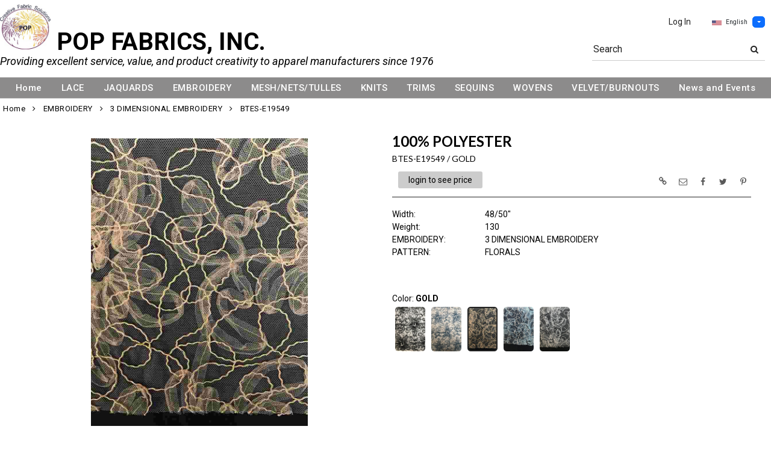

--- FILE ---
content_type: text/html; charset=UTF-8
request_url: https://www.popfabrics.com/item/2-38977/46372/btes-e19549-6-8-dimensional-embroidery-florals/
body_size: 75600
content:
<!DOCTYPE html>
<html dir="LTR" lang="en" xmlns="http://www.w3.org/1999/xhtml"
      xmlns:og="http://ogp.me/ns#"
      xmlns:fb="https://www.facebook.com/2008/fbml">
<head>
                           
  <title>BTES-E19549 | Pop Fabrics</title>
  <META NAME="description" Content="BTES-E19549 130gsm $6-$8 Dimensional Embroidery Florals 100% Polyester 48/50">
  <META NAME="author" Content="www.mod2.com">
  <META NAME="designer" Content="www.mod2.com">
  <META NAME="publisher" Content="www.mod2.com">
<meta http-equiv="Content-Type" content="text/html; charset=utf-8">
<meta property="og:type" content="website" />
<meta property="og:title" content="$6-$8 Dimensional Embroidery Florals | Pop Fabrics" />
<meta property="og:description" content="BTES-E19549 130gsm $6-$8 Dimensional Embroidery Florals 100% Polyester 48/50&quot;" />
<meta property="og:url" content="https://www.popfabrics.com/item/46372/btes-e19549-6-8-dimensional-embroidery-florals/" />
<meta property="og:image" content="https://www.popfabrics.com/image/itemIR-46372/w-260/h-320/92979146/BTES-E19549-GOLD.jpg" />
<meta name="twitter:card" content="summary_large_image">
<meta name="twitter:title" content="$6-$8 Dimensional Embroidery Florals | Pop Fabrics" />
<meta name="twitter:description" content="BTES-E19549 130gsm $6-$8 Dimensional Embroidery Florals 100% Polyester 48/50&quot;" />
<meta name="twitter:url" content="https://www.popfabrics.com/item/46372/btes-e19549-6-8-dimensional-embroidery-florals/" />
<meta name="twitter:image" content="https://www.popfabrics.com/image/itemIR-46372/w-260/h-320/92979146/BTES-E19549-GOLD.jpg" />
<meta content="width=device-width, initial-scale=1.0" name="viewport">
<base href="https://www.popfabrics.com/">
<link rel="Shortcut Icon" href="https://www.popfabrics.com/image/favicon-1/4a02ab66/favicon.ico" type="image/x-icon" />
<script async src="https://www.googletagmanager.com/gtag/js?id=G-L7W3B8L20M"></script>
<script>window.dataLayer = window.dataLayer || [];function gtag(){dataLayer.push(arguments);}gtag('js', new Date());gtag('config', 'G-L7W3B8L20M');</script>
<script src="js/jquery-3.7.0.min.js"></script>
<link rel="stylesheet" href="css/jquery-ui.1.13.2.css" type="text/css" />
<script type="text/javascript" src="js/jquery-ui.min.1.13.2.js"></script>  
<script>  $.widget.bridge('uitooltip', $.ui.tooltip); </script> 
<link rel="stylesheet" type="text/css" href="css/bootstrap.min.5.3.1.css">
<script type="text/javascript" src="js/popper.min.2.11.8.js"></script>
<script type="text/javascript" src="js/bootstrap.min.5.3.1.js"></script>
<script src="js/freewall.js" type="text/javascript"></script>
<script src="js/jssor.slider-28.0.0.min.js" type="text/javascript"></script>
<link rel="stylesheet" href="css/semantic.min.2.4.2.css" type="text/css" />
<script type="text/javascript" src="js/semantic.min.2.4.2.js"></script>
<script type="text/javascript" src="//translate.google.com/translate_a/element.js?cb=googleTranslateElementInit"></script>
<script type="text/javascript" src="js/translation.js"></script>
<script type="text/javascript" src='js/colorbox/jquery.colorbox-min.js'></script>
<script type="text/javascript" src='js/jssocials.min.js'></script>
<script type="text/javascript" src="js/freewall.js"></script>
<script type="text/javascript" src="js/bootstrapValidator.min.js"></script>
<script type="text/javascript" src="js/jquery.msgBox.js"></script>
<script src="js/lightslider.js"></script>
<script src="js/lightgallery.js"></script>
<script src="js/jquery.mousewheel.min.js"></script>
<link rel="stylesheet" type="text/css" href="css/font-awesome.min.css">
<link rel="stylesheet" type="text/css" href="css/bootstrapValidator.min.css" media="screen" />
<link rel="stylesheet" type="text/css" href="css/colorbox-black.css?v=1627928824">
<link rel="stylesheet" type="text/css" href="css/jssocials.css?v=1650476448" />
<link rel="stylesheet" type="text/css" href="css/jssocials-theme-plain.css?v=1650476448">
<link rel="stylesheet" type="text/css" href="msgBoxLight.css?v=1629314700">
<link rel="stylesheet" type="text/css" href="stylesheet.css?v=1768964753">
<link rel="stylesheet" type="text/css" href="css/lightslider.css?v=1627928824">
<link type="text/css" rel="stylesheet" href="css/lightgallery.css?v=1627928824" />
<script>
  $(document).ready(function() {
  var bootstrapButton = $.fn.button.noConflict();
  $.fn.bootstrapBtn = bootstrapButton;
  $( ".ui-jq-submitbutton" ).button({
     icons: { primary: 'icon-shopping-cart'}
   });
   $( ".ButtonRoundedTopCorners" ).button({
     icons: { primary: 'icon-search'}
   });
   $( ".ButtonRoundedTopCornersC" ).button({
     icons: { primary: 'icon-arrow-right'}
   });
  });
function qvw(p,u) { 
  var f = $('<iframe width="100%" onload="ifrhgh(' + p + ')" src="'+ u +'" frameborder="0" scrolling="no" id="qvframe" style="min-height:300px;"></iframe>');
  $('#qvModal #modal_body_qv').html(f);
  const myprqvModal = new bootstrap.Modal('#qvModal',{focus:true,keyboard:true});
  myprqvModal.show();
}
</script>
<style>
.GarmentTableForm, .GarmentTableForm td, .GarmentTableForm th { border: 1px solid #cccccc !important; }
.GarmentTableForm td { font-weight: 600 !important; }
.borderqty{ border: 2px solid #ff0000 !important; }
#share-medias a:hover{text-decoration: none;}
</style>
</head>
<body  marginwidth="0" marginheight="0" topmargi="0" bottommargin="0" leftmargin="0" rightmargin="0">
<!-- <img style="display:none" src="https://www.popfabrics.com/image/itemIR-46372/w-260/h-320/92979146/BTES-E19549-GOLD.jpg" /> -->
<!-- header //-->
<script type="text/javascript" src="js/ajax-tooltip_util.js"></script>
<script type="text/javascript" src="js/ajax-dynamic-content.js"></script>
<script type="text/javascript" src="js/ajax-tooltip.js"></script>
<link type="text/css" rel="stylesheet" href="js/floatbox/floatbox.css" />
<script type="text/javascript" src="js/floatbox/floatbox.js"></script>
<link rel="stylesheet" href="ajax-tooltip.css" media="screen" type="text/css">
<link rel="stylesheet" type="text/css" href="https://cdnjs.cloudflare.com/ajax/libs/font-awesome/4.7.0/css/font-awesome.min.css">
  
<link rel="stylesheet" type="text/css" href="themes/custom-themes/POP/6/css/custom.css?v=1701187528">
<link rel="stylesheet" type="text/css" href="themes/logoplacement/1/css/header-logo.css?v=1764805072">
<!-- LANGUAGE DROPDOWN CUSTOM STYLE -->
<style>
  a.language {
    text-decoration: none !important;
    font-weight: normal !important;
  }
  .language li:hover {
    background-color: #F5F5F5 !important;
  }
  .top-header-small {
    display: none;
  }
</style>
<!-- END LANGUAGE DROPDOWN CUSTOM STYLE -->
<!--end style-->
<div id="browserupgrademessage" style="display:none;height:40px; padding: 7px; background-color:#F2F2F2 !important;" class="container-fluid text-center"><h3>You are using an outdated browser. For a faster, safer browsing experience, please consider upgrading.</h3></div><table border="0" class="MainTable" align="center" cellspacing="0" cellpadding="0">
  <tr>
  <td class="MainLogoTopHeader">
  <div class="top-header-small"></div>
  <div class="top-header-container">
  
      
    
    <nav class="navbar navbar-expand-lg logo-container">
 
       <div class="navbar-header">
       <button type="button" style="padding:0 15px;" class="navbar-toggler button-menu" data-bs-toggle="collapse" data-bs-target="#main-navbar-collapse">
        <span style="font-size:16px;font-weight:bold;"><i class="fa fa-bars fa-2x" aria-hidden="true"></i>
        </button>
         <a class="img-logo" href="https://www.popfabrics.com/index.php"><img  src="https://www.popfabrics.com/image/StoreLogo-1/w-220/h-90/f2a209d7/store-logo.jpg" style="max-height: 90px; width:auto;" border="0" alt="Pop Fabrics" title="Pop Fabrics"><span id="co_name">POP FABRICS, INC.</span> 
                           <span id="co_mess">Providing excellent service, value, and product creativity to apparel manufacturers since 1976</span><style>  @media screen and (max-width: 968px) { #co_name{bottom: -15px;}  .logo-container .navbar-header .button-menu {height:50px;float: left; margin:12px 0 8px 10px; color: #000} .logo-container .navbar-header .button-cart {height:50px;display: block; float: right; margin:12px 10px 10px 0; padding-bottom: 5px; padding-top: 5px; color: #000; text-decoration: none;} .logo-container .navbar-header > a > img {margin:5px 0 5px 0;max-width: 180px; height: auto;} } }  @media screen and (max-width: 650px) { #co_name{bottom: -10px;} .button-cart {margin-top: -130px !important;} #co_name {font-size: 30px; } #co_mess {font-size: 12px; } }  @media screen and (max-width: 420px) { .navbar-header > a > img {padding-right: 30px !important;} #co_name{bottom: -10px;font-size: 24px;} .button-cart {margin-top: -130px !important;} #co_mess {font-size: 12px; } } </style>  </a>              <button type="button" style="padding:0 15px;" class="navbar-toggler button-cart" data-bs-toggle="collapse" data-bs-target=".small-screen-cart-login">
                <i class="fa fa-user fa-2x" aria-hidden="true"></i>
               </button>       
              </div>
 
       <div class="navbar-collapse collapse small-screen-cart-login">
        <div id="small-screen-menu">
                    <ul class="nav navbar-nav navbar-right top-nav">
             <li class="nav-item">
                          <a href="https://www.popfabrics.com/login.php" title="Log In">Log In</a>
                          </li>
                          <!-- LANGUAGE DROPDOWN SMALL SCREEN -->
             <li class="dropdown">
                 <button type="button" class="language btn btn-link" style="border:none; padding:10px 5px; font-size: 10px;">
                  <img src="flags/usa-flag-sm.png" alt="USA" style="cursor: pointer; margin-top:0;padding-right:7px;">English
                 </button>
                  <button type="button" class="btn btn-primary dropdown-toggle" style="padding: 1px 5px; font-size: 10px;" data-bs-toggle="dropdown" aria-haspopup="true" aria-expanded="false">
                    <span class="caret"></span>
                  </button>
                  <ul class="language dropdown-menu" style="margin-top:-5px">
                    <li><a class="language" id="english" href="#"><img src="flags/usa-flag-sm.png" alt="USA" style="cursor: pointer;margin-top:0;padding-right:7px;">English</a></li>
                    <li><a class="language" id="spanish" href="#"><img src="flags/spain-flag-sm.png" alt="MEXICO" style="cursor: pointer;margin-top:0;padding-right:7px;">Spanish</a></li>
                    <li><a class="language" id="french" href="#"><img src="flags/france-flag-sm.png" alt="FRANCE" style="cursor: pointer;margin-top:0;padding-right:7px;">French</a></li>
                  </ul>
             </li>
             <!-- END LANGUAGE DROPDOWN SMALL SCREEN -->
                        </ul>
        </div>
        <div class="container" id="wide-screen-menu">
                   <ul class="nav navbar-nav navbar-right top-nav">
             <li class="nav-item">
                          <a href="https://www.popfabrics.com/login.php" title="Log In">Log In</a>
                          </li>
                          <!-- LANGUAGE DROPDOWN BIG SCREEN -->
              <li  class="nav-item">
                 <div class="language-container" style="float:right; position: relative;">
                 <button type="button" class="language btn" style="border:none; padding:0 5px; font-size: 10px;">
                  <img src="flags/usa-flag-sm.png" alt="USA" style="cursor: pointer; margin-top:0;padding-right:7px;">English
                 </button>
                  <button type="button" class="btn btn-primary dropdown-toggle" style="padding: 1px 5px; font-size: 10px;" data-bs-toggle="dropdown" aria-haspopup="true" aria-expanded="false">
                    <span class="caret"></span>
                  </button>
                  <ul class="dropdown-menu language">
                    <li><a class="language" id="english" href="#"><img src="flags/usa-flag-sm.png" alt="USA" style="cursor: pointer;margin-top:0;padding-right:7px;">English</a></li>
                    <li><a class="language" id="spanish" href="#"><img src="flags/spain-flag-sm.png" alt="MEXICO" style="cursor: pointer;margin-top:0;padding-right:7px;">Spanish</a></li>
                    <li><a class="language" id="french" href="#"><img src="flags/france-flag-sm.png" alt="FRANCE" style="cursor: pointer;margin-top:0;padding-right:7px;">French</a></li>
                  </ul>
                 </div>
             </li>
             <!-- END LANGUAGE DROPDOWN BIG SCREEN -->
                      </ul>
                   <br>
         <br><br>
         <ul class="nav navbar-nav navbar-right" style="margin-top:-10px !important;">
           <li>
                        <form name="search-top" action="https://www.popfabrics.com/advanced_search_result.php" method="get">
                  <div class="ui search">
                  <div class="input-group top-search">
                  <div class="sflds">
                  <span class="input-group-addon">Search</span>
                  <input type="hidden" name="searchitemslisting" value="1">                  <input type="text" class="prompt prompt-search" id="search-key-field" name="search-key" value="">
                  <button class="btn btn-link top-search-button" type="submit">
                    <i class="fa fa-search"></i>
                  </button>
                  </div>
                                    </div>
                  <div class="results" id="search-cat-result" style="margin-top: -2px; overflow-y: auto;"></div>
                  </div>
                  <script>
                  $('.ui.search').search({
                     type          : 'category',
                     minCharacters : 2,
                     error         : false,
                     apiSettings   : {
                       onResponse: function(searchResponse) {
                         var
                           response = {
                             results : {}
                           };
                         $.each(searchResponse.items, function(index, item) {
                           var
                             categories = item.category_parent || 'Unknown',
                             maxResults = 20;
                           if(index >= maxResults) {
                             return false;
                           }
                           if(response.results[categories] === undefined) {
                             response.results[categories] = {
                               name    : categories,
                               results : []
                             };
                           }
                           response.results[categories].results.push({
                             title       : item.category_child,
                             description : item.category_description,
                             url         : item.url
                           });
                         });
                         return response;
                       },
                       url: 'https://www.popfabrics.com/advanced_search_result.php?search-categories={query}'
                     },
                     onSelect(result, response) {
                       $("#search-key-field").css("visibility","hidden");
                     }
                   }) ;
                   var searc_rheight=function(){
                                var h=$(window).height();
                                $("#search-cat-result").css("max-height",""+(h-80)+"px");
                             };
                   $(document).ready(searc_rheight); 
                   $(window).resize(searc_rheight); 
                  </script>
            </form>
                       </li>
         </ul>
         <br><br>
                </div>
     </div>
     
      
              <div class="navbar-header-search">
            <form name="search-top" action="https://www.popfabrics.com/advanced_search_result.php" method="get">
                  <div class="ui search mobile">
                    <div class="input-group top-search">
                      <div class="sflds">
                      <span class="input-group-addon">Search</span>
                      <input type="hidden" name="searchitemslisting" value="1">                      <input type="text" class="prompt prompt-search" id="search-key-field-mobile" name="search-key" value="">
                      <button class="btn btn-link top-search-button" type="submit">
                      <i class="fa fa-search"></i>
                      </div>
                    </div>
                    <div class="results" id="search-cat-result-mobile" style="margin-top: -2px; overflow-y: auto;"></div>
                  </div>
                  <script>
                  $('.ui.search.mobile')
                   .search({
                     type          : 'category',
                     minCharacters : 2,
                     error         : false,
                     apiSettings   : {
                       onResponse: function(searchResponse) {
                         var
                           response = {
                             results : {}
                           };
                         $.each(searchResponse.items, function(index, item) {
                           var
                             categories = item.category_parent || 'Unknown',
                             maxResults = 20;
                           if(index >= maxResults) {
                             return false;
                           }
                           if(response.results[categories] === undefined) {
                             response.results[categories] = {
                               name    : categories,
                               results : []
                             };
                           }
                           response.results[categories].results.push({
                             title       : item.category_child,
                             description : item.category_description,
                             url         : item.url
                           });
                         });
                         return response;
                       },
                       url: 'https://www.popfabrics.com/advanced_search_result.php?search-categories={query}'
                     },
                     onSelect(result, response) {
                       $("#search-key-field-mobile").css("color","#fff");
                     }
                   }) ;
                   var searc_rheightm=function(){
                                var h=$(window).height();
                                $("#search-cat-result-mobile").css("max-height",""+(h-80)+"px");
                             };
                   $(document).ready(searc_rheightm); 
                   $(window).resize(searc_rheightm); 
                  </script>
            </form>
       </div>
               </nav>
    
   
   
   <nav class="navbar yamm navbar-expand-lg main-custom-navbar">
     <div class="collapse navbar-collapse" id="main-navbar-collapse">
        <ul class="nav navbar-nav top-mainmenu-nav" >
<li class="dropdown dropdown-lg"  title="Home"><a   href="#" target="_self" title="Home">Home</a>
<ul  id="dropdown-82"  class="dropdown-menu dropdown-menu-lg" ><li class="nav-item"><a href="https://www.popfabrics.com/about_us.php" title="About Us">About Us</a>
</li><li class="nav-item"><a href="https://www.popfabrics.com/contact_us.php" title="Contact Us">Contact Us</a>
</li></ul></li><li class="dropdown dropdown-lg" ><a   href="https://www.popfabrics.com/category/lace-1-37906/?CatOpt=1-37906" title="LACE">LACE</a>
<ul  id="dropdown-88"  class="dropdown-menu dropdown-menu-lg" ><li class="nav-item"><a href="https://www.popfabrics.com/category/2-38449/allover-lace/?CatOpt=1-37906" title="Allover Lace">Allover Lace</a></li><li class="nav-item"><a href="https://www.popfabrics.com/category/2-39079/bonded-lace/?CatOpt=1-37906" title="Bonded Lace">Bonded Lace</a></li><li class="nav-item"><a href="https://www.popfabrics.com/category/2-39080/brushed-lace/?CatOpt=1-37906" title="Brushed Lace">Brushed Lace</a></li><li class="nav-item"><a href="https://www.popfabrics.com/category/2-39003/fringe-jaquard-lace/?CatOpt=1-37906" title="Fringe/jaquard Lace">Fringe/jaquard Lace</a></li><li class="nav-item"><a href="https://www.popfabrics.com/category/2-39077/metallic-lace/?CatOpt=1-37906" title="Metallic Lace">Metallic Lace</a></li><li class="nav-item"><a href="https://www.popfabrics.com/category/2-38034/non-stretch-lace/?CatOpt=1-37906" title="Non Stretch Lace">Non Stretch Lace</a></li><li class="nav-item"><a href="https://www.popfabrics.com/category/2-39082/panel-lace/?CatOpt=1-37906" title="Panel Lace">Panel Lace</a></li><li class="nav-item"><a href="https://www.popfabrics.com/category/2-39078/pleated-crushed-lace/?CatOpt=1-37906" title="Pleated/crushed Lace">Pleated/crushed Lace</a></li><li class="nav-item"><a href="https://www.popfabrics.com/category/2-38448/scallop-lace/?CatOpt=1-37906" title="Scallop Lace">Scallop Lace</a></li><li class="nav-item"><a href="https://www.popfabrics.com/category/2-38033/stretch-lace/?CatOpt=1-37906" title="Stretch Lace">Stretch Lace</a></li><li class="nav-item"><a href="https://www.popfabrics.com/category/2-39081/sustainable-lace/?CatOpt=1-37906" title="Sustainable Lace">Sustainable Lace</a></li><li class="nav-item"><a href="https://www.popfabrics.com/category/2-42820/two-tone-lace/?CatOpt=1-37906" title="Two Tone Lace">Two Tone Lace</a></li></ul></li><li class="dropdown dropdown-lg" ><a   href="https://www.popfabrics.com/category/jaquard-fabrics-1-38911/?CatOpt=1-38911" title="JAQUARDS">JAQUARDS</a>
<ul  id="dropdown-206"  class="dropdown-menu dropdown-menu-lg" ><li class="nav-item"><a href="https://www.popfabrics.com/category/2-38989/metallic-jaquards/?CatOpt=1-38911" title="Metallic Jaquards">Metallic Jaquards</a></li><li class="nav-item"><a href="https://www.popfabrics.com/category/2-38988/plain-jaquards/?CatOpt=1-38911" title="Plain Jaquards">Plain Jaquards</a></li></ul></li><li class="dropdown dropdown-lg" ><a   href="https://www.popfabrics.com/category/embroidery-1-37923/?CatOpt=1-37923" title="EMBROIDERY">EMBROIDERY</a>
<ul  id="dropdown-90"  class="dropdown-menu dropdown-menu-lg" ><li class="nav-item"><a href="https://www.popfabrics.com/category/2-38977/3-dimensional-embroidery/?CatOpt=1-37923" title="3 Dimensional Embroidery">3 Dimensional Embroidery</a></li><li class="nav-item"><a href="https://www.popfabrics.com/category/2-39105/beaded-embroidery/?CatOpt=1-37923" title="Beaded Embroidery">Beaded Embroidery</a></li><li class="nav-item"><a href="https://www.popfabrics.com/category/2-39090/bridal-collection/?CatOpt=1-37923" title="Bridal Collection">Bridal Collection</a></li><li class="nav-item"><a href="https://www.popfabrics.com/category/2-39083/eyelet-embroidery/?CatOpt=1-37923" title="Eyelet Embroidery">Eyelet Embroidery</a></li><li class="nav-item"><a href="https://www.popfabrics.com/category/2-38975/guipures-chemical-laces/?CatOpt=1-37923" title="Guipures/chemical Laces">Guipures/chemical Laces</a></li><li class="nav-item"><a href="https://www.popfabrics.com/category/2-38986/metallic-embroidery/?CatOpt=1-37923" title="Metallic Embroidery">Metallic Embroidery</a></li><li class="nav-item"><a href="https://www.popfabrics.com/category/2-38985/non-metallic-embroidery/?CatOpt=1-37923" title="Non Metallic Embroidery">Non Metallic Embroidery</a></li><li class="nav-item"><a href="https://www.popfabrics.com/category/2-39107/sustainable-eco-friendly-emb/?CatOpt=1-37923" title="Sustainable/eco Friendly Emb">Sustainable/eco Friendly Emb</a></li></ul></li><li class="dropdown dropdown-lg" ><a   href="https://www.popfabrics.com/category/meshnetstulles-1-38994/?CatOpt=1-38994" title="MESH/NETS/TULLES">MESH/NETS/TULLES</a>
<ul  id="dropdown-91"  class="dropdown-menu dropdown-menu-lg" ><li class="nav-item"><a href="https://www.popfabrics.com/category/2-39101/dot-mesh-point-d-esprit/?CatOpt=1-38994" title="Dot Mesh/point D'esprit">Dot Mesh/point D'esprit</a></li><li class="nav-item"><a href="https://www.popfabrics.com/category/2-39086/flocked-mesh/?CatOpt=1-38994" title="Flocked Mesh">Flocked Mesh</a></li><li class="nav-item"><a href="https://www.popfabrics.com/category/2-39087/novelty-mesh/?CatOpt=1-38994" title="Novelty Mesh">Novelty Mesh</a></li><li class="nav-item"><a href="https://www.popfabrics.com/category/2-38996/glitter-metallic-mesh/?CatOpt=1-38994" title="Glitter/metallic Mesh">Glitter/metallic Mesh</a></li><li class="nav-item"><a href="https://www.popfabrics.com/category/2-39085/pleated-crushed-mesh/?CatOpt=1-38994" title="Pleated/crushed Mesh">Pleated/crushed Mesh</a></li><li class="nav-item"><a href="https://www.popfabrics.com/category/2-38995/solid-plain-dyed-mesh/?CatOpt=1-38994" title="Solid/plain Dyed Mesh">Solid/plain Dyed Mesh</a></li></ul></li><li class="dropdown dropdown-lg" ><a   href="https://www.popfabrics.com/category/knits-1-51015/?CatOpt=1-51015" title="KNITS">KNITS</a>
<ul  id="dropdown-92"  class="dropdown-menu dropdown-menu-lg" ><li class="nav-item"><a href="https://www.popfabrics.com/category/2-51019/jaquard-knits/?CatOpt=1-51015" title="Jaquard Knits">Jaquard Knits</a></li><li class="nav-item"><a href="https://www.popfabrics.com/category/2-51018/metallic-knits-foiled-knits/?CatOpt=1-51015" title="Metallic Knits &amp; Foiled Knits">Metallic Knits &amp; Foiled Knits</a></li><li class="nav-item"><a href="https://www.popfabrics.com/category/2-51017/plain-knits/?CatOpt=1-51015" title="Plain Knits">Plain Knits</a></li></ul></li><li class="dropdown dropdown-lg" ><a   href="https://www.popfabrics.com/category/trims-in-lace-embroidery-1-39091/?CatOpt=1-39091" title="TRIMS">TRIMS</a>
<ul  id="dropdown-104"  class="dropdown-menu dropdown-menu-lg" ><li class="nav-item"><a href="https://www.popfabrics.com/category/2-39092/-125-1-0-/?CatOpt=1-39091" title=".125-1.0&quot;">.125-1.0&quot;</a></li><li class="nav-item"><a href="https://www.popfabrics.com/category/2-39093/1-125-2-0-/?CatOpt=1-39091" title="1.125-2.0&quot;">1.125-2.0&quot;</a></li><li class="nav-item"><a href="https://www.popfabrics.com/category/2-39098/10-25-15-0-/?CatOpt=1-39091" title="10.25-15.0&quot;">10.25-15.0&quot;</a></li><li class="nav-item"><a href="https://www.popfabrics.com/category/2-39099/15-25-20-0-/?CatOpt=1-39091" title="15.25-20.0&quot;">15.25-20.0&quot;</a></li><li class="nav-item"><a href="https://www.popfabrics.com/category/2-39094/2-125-3-50-/?CatOpt=1-39091" title="2.125-3.50&quot;">2.125-3.50&quot;</a></li><li class="nav-item"><a href="https://www.popfabrics.com/category/2-39095/3-75-5-0-/?CatOpt=1-39091" title="3.75-5.0&quot;">3.75-5.0&quot;</a></li><li class="nav-item"><a href="https://www.popfabrics.com/category/2-39096/5-25-7-50-/?CatOpt=1-39091" title="5.25-7.50&quot;">5.25-7.50&quot;</a></li><li class="nav-item"><a href="https://www.popfabrics.com/category/2-39097/7-75-10-0-/?CatOpt=1-39091" title="7.75-10.0&quot;">7.75-10.0&quot;</a></li></ul></li><li class="dropdown dropdown-lg" ><a   href="https://www.popfabrics.com/category/sequins-1-38915/?CatOpt=1-38915" title="SEQUINS">SEQUINS</a>
<ul  id="dropdown-94"  class="dropdown-menu dropdown-menu-lg" ><li class="nav-item"><a href="https://www.popfabrics.com/category/2-39002/faux-sequins-trans/?CatOpt=1-38915" title="Faux Sequins/trans">Faux Sequins/trans</a></li><li class="nav-item"><a href="https://www.popfabrics.com/category/2-38987/sequins-collection/?CatOpt=1-38915" title="Sequins Collection">Sequins Collection</a></li></ul></li><li class="dropdown dropdown-lg" ><a   href="https://www.popfabrics.com/category/wovens-1-51016/?CatOpt=1-51016" title="WOVENS">WOVENS</a>
<ul  id="dropdown-95"  class="dropdown-menu dropdown-menu-lg" ><li class="nav-item"><a href="https://www.popfabrics.com/category/2-51025/chiffon/?CatOpt=1-51016" title="Chiffon">Chiffon</a></li></ul></li><li class="dropdown dropdown-lg" ><a   href="https://www.popfabrics.com/category/velvet-1-38912/?CatOpt=1-38912" title="VELVET/BURNOUTS">VELVET/BURNOUTS</a>
<ul  id="dropdown-96"  class="dropdown-menu dropdown-menu-lg" ><li class="nav-item"><a href="https://www.popfabrics.com/category/2-38992/burnout-velvet/?CatOpt=1-38912" title="Burnout Velvet">Burnout Velvet</a></li><li class="nav-item"><a href="https://www.popfabrics.com/category/2-38991/plain-dyed-velvet/?CatOpt=1-38912" title="Plain Dyed Velvet">Plain Dyed Velvet</a></li><li class="nav-item"><a href="https://www.popfabrics.com/category/2-38993/printed-novelty-velvet/?CatOpt=1-38912" title="Printed/novelty Velvet">Printed/novelty Velvet</a></li></ul></li><li class="dropdown dropdown-lg" ><a   href="https://www.popfabrics.com/page/138/news-and-events/"  title="News and Events">News and Events</a>
<ul  id="dropdown-138"  class="dropdown-menu dropdown-menu-lg" ><li class="nav-item"><a href="https://www.popfabrics.com/page/176/philanthropy/"  title="PHILANTHROPY">PHILANTHROPY</a>
</li></ul></li>
</ul>   
     </div>
   </nav>
    
       <script>$( document ).ready(function() {$(".button-cart").on("click", function() {$("#main-navbar-collapse").collapse("hide");});$(".button-menu").on("click", function() {$(".small-screen-cart-login").collapse("hide");});$('a[data-toggle="dropdown"]').click(function(e){if ($(window).width() >= 968) { e.preventDefault();location.href = $(this).attr("href");e.stopPropagation();}});});</script>    </div>
  </td></tr>
  <tr><td align="center"><!-- header_eof //-->

<!-- body //-->
<table border="0" class="MainTableSpacing" width="100%" cellspacing="0" cellpadding="0">

  <tr>
    <td valign="top"><br>
    <table border="0" cellspacing="0" cellpadding="2">
    <tr>
<!-- left_navigation //-->
<!-- left_navigation_eof //-->
  </tr></table></td>
<!-- body_text //-->
    <td width="100%" valign="top"><form name="cart_quantity" action="https://www.popfabrics.com/shopping_cart_sliding.php?cPath=2-38977&products_id=46372&action=add_product" method="post"><table border="0" width="100%" cellspacing="0" cellpadding="0">

      <tr>
    <td class="bodyBreadCrumb"><a href="https://www.popfabrics.com/index.php" class="bodyBreadCrumb">Home</a>&nbsp;&nbsp;<i class="fa fa-angle-right" aria-hidden="true"></i>&nbsp;&nbsp;<a href="https://www.popfabrics.com/category/1-37923/embroidery/" class="bodyBreadCrumb">EMBROIDERY</a>&nbsp;&nbsp;<i class="fa fa-angle-right" aria-hidden="true"></i>&nbsp;&nbsp;<a href="https://www.popfabrics.com/category/2-38977/3-dimensional-embroidery/" class="bodyBreadCrumb">3 DIMENSIONAL EMBROIDERY</a>&nbsp;&nbsp;<i class="fa fa-angle-right" aria-hidden="true"></i>&nbsp;&nbsp;<a href="https://www.popfabrics.com/item/2-38977/46372/btes-e19549-6-8-dimensional-embroidery-florals/" class="bodyBreadCrumb">BTES-E19549    </a></td>
  </tr>
    <tr>
          <td class="prInfo">
            <table border="0" width="100%" cellspacing="0" cellpadding="0">      
      <tr>
          <td>
      <tr>
        <td class="main focus-view-content">
         <table border="0" width="100%">
         <tr>
         <td valign="top">
         <div>
         <div class="row item-img-infos">
          <div class="col-sm-8 focus-view-main-img" id="product-img">
          </div>
                    <div class="col-sm-8" id="product-desc">
            <div id="item-infos" style="margin-top:27px;">
                <div class="FocusPageDesc">
                    <h1 style="margin-right: 2em;">100% POLYESTER</h1>
                     <span id="in_cart_gal" class="ribbon_in_cart in_cart" style="display:none;">In Cart</span>
                </div>
                        <div class="FocusPageStylColor">
            <h2>
            <span title="Style / Color">BTES-E19549&nbsp;/&nbsp;GOLD</span>
            <span title="" id="focuspage_ots46372" class="focuspage_ots float-end"></span>
            </h2>
            </div>
            <div class="FocusPagePrice" id="ItemFocusPagePrice" title="Price">
            <div class="seeprice_b2bseoenabled"><a href="https://www.popfabrics.com/login.php">login to see price</a></div>            </div>
            <div style="float:right;margin-top:-45px;" id="share-medias"></div>
            <div class="FocusPagePriceSpacer"></div>
            <div class="row focus-view-field-row"><div class="col-sm-3 main fld-name-word-rap">Width:</div>
                       <div class="col-sm-8 focus-view-field-value"> 48/50"</div></div>
<div class="row focus-view-field-row"><div class="col-sm-3 main fld-name-word-rap">Weight:</div>
                       <div class="col-sm-8 focus-view-field-value">130</div></div>
<div class="row focus-view-field-row"><div class="col-sm-3 main fld-name-word-rap">EMBROIDERY:</div>
                       <div class="col-sm-8 focus-view-field-value"><a title="3 DIMENSIONAL EMBROIDERY" href="https://www.popfabrics.com/category/2-38977/3-dimensional-embroidery/">3 DIMENSIONAL EMBROIDERY</a></div></div>
<div class="row focus-view-field-row"><div class="col-sm-3 main fld-name-word-rap">PATTERN:</div>
                       <div class="col-sm-8 focus-view-field-value"><a title="FLORALS" href="https://www.popfabrics.com/category/2-22907/florals/">FLORALS</a></div></div>
            <div id="PurchaseHistoryContainer" style="visibility:hidden;">
            <div class="row focus-view-field-row" style="margin-top:20px;">
              <div class="col-sm-12 main fld-name-word-rap">
                <div class="alert alert-info">
                  <div data-id="46372" class="ShowPurchaseHistory" title="Click to View Purchase History Summary" style="cursor:pointer;" id="AlertShowPurchaseHistory">
                    <span style="font-weight:500"> 
                       <span id="phcount"></span>
                       <span id="aphcount" data-id="46372" href="https://www.popfabrics.com/account.php?itemordershistoy=46372" class="hidden ShowPurchaseHistory" style="color: white"></span>
                    </span>
                  </div> 
                </div>
              </div>
           </div>
           <br>
         </div>
         <script> $(document).ready(function(){  $.get('https://www.popfabrics.com/product_info_qv.php?itempurchasehistory=1',{'products_id': 46372,'CustomTitle': '100%25+POLYESTER','products_name': 'BTES-E19549','products_color': 'GOLD'}, function(data){ var response = JSON.parse(data); 
          if(response.orderCount > 0) { $("#PurchaseHistoryContainer").css("visibility","visible").show(); } else { $("#PurchaseHistoryContainer .focus-view-field-row").hide();$("#PurchaseHistoryContainer").css("height","35px") }
          if(response.orderCount > 1) { $("#phcount").html('<strong><u>Purchased '+response.orderCount+' times</u></strong><br> '+response.dateLastPurchased); } else if(response.orderCount == 1) { $("#phcount").html(response.dateLastPurchased); $("#aphcount").prop("href","https://www.popfabrics.com/account_history_info.php?itemordershistoy=46372&order_id=&quot;+response.soLists+&quot;&OrdType=8"); }
          });
         });
         </script>
                <br><div class="d-none" id="OtherColorsThumbNails"><span  class="d-inline">Color: <span class="d-inline scolor-name-desc fw-bold">GOLD<span id="selectthumbnailcolor"></span></span><br><a class="othercolorthumb " data-itemids="46376" href="https://www.popfabrics.com/item/2-38977/46376/btes-e19549-black-6-8-dimensional-embroidery-florals/" title="BLACK"><div class="rounded d-inline-block color-thumbnail-bg" data-color_name_desc="BLACK" id="thbimg_46376" style="background:url('https://www.popfabrics.com/image/itemIR-46376/w-50/h-74/pitemimg-0/d98a9bb8/BTES-E19549-BLACK.jpg')"><span class="image__badge in_cart_other_color d-none" rel="46376" id="in_cart_focuspage_colors46376" data-toggle="tooltip" title="This item is already in your cart"><i class="fa fa-check"></i></span></div></a><a class="othercolorthumb " data-itemids="46377" href="https://www.popfabrics.com/item/2-38977/46377/btes-e19549-blue-6-8-dimensional-embroidery-florals/" title="BLUE"><div class="rounded d-inline-block color-thumbnail-bg" data-color_name_desc="BLUE" id="thbimg_46377" style="background:url('https://www.popfabrics.com/image/itemIR-46377/w-50/h-74/pitemimg-0/426d8673/BTES-E19549-BLUE.jpg')"><span class="image__badge in_cart_other_color d-none" rel="46377" id="in_cart_focuspage_colors46377" data-toggle="tooltip" title="This item is already in your cart"><i class="fa fa-check"></i></span></div></a><a class="othercolorthumb color-thumbnail-bg-selected" data-itemids="46372" href="https://www.popfabrics.com/item/2-38977/46372/btes-e19549-gold-6-8-dimensional-embroidery-florals/"><div class="rounded d-inline-block color-thumbnail-bg" data-color_name_desc="GOLD" id="thbimg_46372" style="background:url('https://www.popfabrics.com/image/itemIR-46372/w-50/h-74/pitemimg-0/92979146/BTES-E19549-GOLD.jpg')"><span class="image__badge in_cart_other_color d-none" rel="46372" id="in_cart_focuspage_colors46372" data-toggle="tooltip" title="This item is already in your cart"><i class="fa fa-check"></i></span></div></a><a class="othercolorthumb " data-itemids="46374" href="https://www.popfabrics.com/item/2-38977/46374/btes-e19549-mint-6-8-dimensional-embroidery-florals/" title="MINT"><div class="rounded d-inline-block color-thumbnail-bg" data-color_name_desc="MINT" id="thbimg_46374" style="background:url('https://www.popfabrics.com/image/itemIR-46374/w-50/h-74/pitemimg-0/f950c6ae/BTES-E19549-MINT.jpg')"><span class="image__badge in_cart_other_color d-none" rel="46374" id="in_cart_focuspage_colors46374" data-toggle="tooltip" title="This item is already in your cart"><i class="fa fa-check"></i></span></div></a><a class="othercolorthumb " data-itemids="46375" href="https://www.popfabrics.com/item/2-38977/46375/btes-e19549-white-6-8-dimensional-embroidery-florals/" title="WHITE"><div class="rounded d-inline-block color-thumbnail-bg" data-color_name_desc="WHITE" id="thbimg_46375" style="background:url('https://www.popfabrics.com/image/itemIR-46375/w-50/h-74/pitemimg-0/ae8b9cab/BTES-E19549-WHITE.jpg')"><span class="image__badge in_cart_other_color d-none" rel="46375" id="in_cart_focuspage_colors46375" data-toggle="tooltip" title="This item is already in your cart"><i class="fa fa-check"></i></span></div></a></div><br><style>.tooltip{background: transparent; border: none;}.ui-tooltip{border-radius:3px; padding: 0;background: #FDFBFB;color: #6F6E6E;font:normal 14px "Helvetica Neue",Sans-Serif;box-shadow: 0 0 2px #6F6E6E;z-index:99999;max-width:270px;}.ui-tooltip-content{padding:6px 8px; z-index:99999;background:#fff;color:#222;border-radius:1px;}.arrow:after{background: #FDFBFB;border:1px solid #6F6E6E;border-radius:3px;}.arrow{width:70px;height: 16px;overflow: hidden;position: absolute;left:50%;margin-left:-35px;bottom:-16px;}.arrow.top{top:-16px;bottom: auto;}.arrow.left {left: 20%;}.arrow:after{content: "";position:absolute;left:20px;top:-20px;width:25px;height:25px;box-shadow:6px 5px 9px -9px #6F6E6E;background:#fff;color:#222;-webkit-transform: rotate(45deg);-ms-transform: rotate(45deg);transform: rotate(45deg);} .arrow.top:after{bottom: -20px;top: auto;} .othercolorthumbnailborder{ border:2px solid #222; } .othercolorthumbnailborder{ border:2px solid #222; } .othercolorthumbnailnoborder{ border:none; } .color-thumbnail-bg{width:50px;height:74px;background-repeat:no-repeat !important;background-position:center !important;background-size: cover !important;margin:3px 5px;}}</style><script> var sImgTimeout = ""; function initcthumbnail1(lesspos){$(".othercolorthumb").uitooltip({ position: {my: "left top+5", at: "left bottom", collision: "flipfit",using: function( position, feedback ){ $( this ).css( position );$( "<div>" ).addClass( "arrow" ).addClass( feedback.vertical ) .addClass( feedback.horizontal ) .appendTo( this ); } } }); } function initcthumbnail2(lesspos){ $(".othercolorthumbhs").uitooltip({ position: {my: "left top+5", at: "left bottom", collision: "flipfit",using: function( position, feedback ) { $( this ).css( position );$( "<div>" ).addClass( "arrow" ).addClass( feedback.vertical ) .addClass( feedback.horizontal ) .appendTo( this ); } } }); } $(document).ready(function(){ initcthumbnail1();initcthumbnail2();$("#thbimg_46372").addClass("othercolorthumbnailborder"); $("a div.color-thumbnail-bg").on("mouseover mouseout click",function(e){ e.preventDefault(); if(e.type=="mouseover"){if(sImgTimeout!="" && sImgTimeout!="undefined"){clearTimeout(sImgTimeout);sImgTimeout="";}} if(e.type=="click"){ $("a div.color-thumbnail-bg").removeClass("othercolorthumbnailborder"); $(this).addClass("othercolorthumbnailborder"); } if(e.type=="mouseout"){ sImgTimeout = setTimeout(function(){$(".color-thumbnail-bg-selected").trigger("load"); $(".scolor-name-desc").text($(".othercolorthumbnailborder").data("color_name_desc"));},200); } else { $(".scolor-name-desc").text($(this).data("color_name_desc")); } }); }); </script><script>var lastClickColor = ""; var lastHoverColor = ""; var cshow = ""; var x,isrecexists; var isfirehover = false; var theimgdata = []; $(document).ready(function(){  $(".othercolorthumb, .othercolorthumbhs, .color-thumbnail-bg-selected").on("mouseover load",function(e){ if(e.type=="mouseover") { return false; } e.preventDefault(); var imgonly=0; if(lastClickColor!="" && lastClickColor==$(this).attr("href")) {return false;} lastClickColor = $(this).attr("href"); var itemids = $(this).data("itemids");  isrecexists=false;if(theimgdata.length > 0) { for(x = 0; x < theimgdata.length; x++) { var dd=theimgdata[x].data; if(theimgdata[x].id==itemids) { clearTimeout(cshow); cshow = setTimeout(function(){ $("#product-img").html(dd); },100); isrecexists=true; break; } if(isrecexists==true){return false;}} if(dd==""){return false;}} if(!isrecexists){$.get($(this).attr("href"),{"getothercolorsimg":1,showw:1,"imgonly":imgonly},function(data){ var d = $.parseJSON(data); $("#product-img").html(d.data);setTimeout(function(){ $("#product-img").append("<br>"+$("#FocusPageBottomCustomFieldsBelowImage").html()); var gl = $("#ImageGalleryContainer_46372").height(); var fp = $("#FocusPageBottomCustomFieldsBelowImage").height(); var ch = $("#product-img").height(); var dfw = (gl+fp) - ch; if(dfw > 30) { $("#product-img").height(ch+fp+20); }},100);
  isrecexists = false; for(x = 0; x < theimgdata.length; x++) { if(theimgdata[x].id==itemids) { isrecexists = true; break; } } if(!isrecexists){theimgdata.push({"id":d.products_id,"data":d.data});} });}  
  return false; }); $(".othercolorthumb, .othercolorthumbhs, .color-thumbnail-bg-selected").on("click",function(e){ e.preventDefault(); window.location=$(this).attr("href"); }); $(".color-thumbnail-bg-selected").trigger("load");$("#OtherColorsThumbNails").removeClass("d-none").addClass("d-block"); }); </script>        </div>
        <style>.jssocials-share-link { padding: .5em .4em !important; } .tooltip {  position: fixed; } .tooltip-inner { width: auto !important } </style>
        <script>
         $(document).ready(function() {
            jsSocials.shares.copy = {
              renderer: function() {
                var $result = $("<div>");
                var script = document.createElement("script");
                script.text = " $('#jsscopyurl').click(function(e) { "+
                              " function copyTextToClipboard(text) { "+
                              " var sTextarea = document.createElement('textarea'); "+
                              " document.body.appendChild(sTextarea); "+
                              " sTextarea.value = text; "+
                              " sTextarea.select(); "+
                              " document.execCommand('copy'); "+
                              " document.body.removeChild(sTextarea); "+
                              " } copyTextToClipboard('https://www.popfabrics.com/item/46372/btes-e19549-6-8-dimensional-embroidery-florals/'); "+
                              " $('#jsscopyurl').attr('title','Copied!').tooltip('fixTitle').tooltip('show'); "+
                              " }).mouseout(function() { "+
                              " $('#jsscopyurl').tooltip('destroy'); "+
                              " $('#jsscopyurl').attr('title','Copy link'); "+
                              " }).mouseover(function() { "+
                              " $('#jsscopyurl').tooltip('destroy'); "+
                              " $('#jsscopyurl').attr('title','Copy link'); "+
                              " });  ";
                $result.append(script);
                $("<a class=\"jssocials-share-link\">").addClass("")
                    .text("")
                    .attr({"href":"javascript:;","id":"jsscopyurl","title":"Copy link"})
                    .html("<i class=\"fa fa-link\"></i>")
                    .appendTo($result);
             
                return $result;
              }
            };
              
                        $("#share-medias").jsSocials({
               showCount: false,
               showLabel: false,
               shareIn: "popup",
               text: "$6-$8 Dimensional Embroidery Florals | Pop Fabrics",
               shares: [{share: "copy", logo:"fa fa-link"},                        {share: "email", logo:"fa fa-envelope-o"},
                        {share: "facebook", logo:"fa fa-facebook"},
                        {share: "twitter", logo:"fa fa-twitter"},
                        {share: "pinterest", logo:"fa fa-pinterest-p"}
                        ] 
            });
            $("i.fa-twitter").attr("title","Tweet").tooltip();
            $("i.fa-envelope-o").attr("title","Share via e-mail").tooltip();
            $("i.fa-facebook").attr("title","Share on Facebook").tooltip();
            $("i.fa-pinterest-p").attr("title","Pin it").tooltip();
            $(".jssocials-share-swatchsheetpdfdownload").tooltip();
         });
         </script>
         </div>
        
                  
           
        </div> 
            
        <div style="display:none;" id="FocusPageBottomCustomFieldsBelowImage" class="FocusPageBottomCustomFields col-sm-6">
         <h2 style="background:#97B5E0;font-weight:600;padding: 5px 10px">Details</h2>
         <div style="margin-left:10px;">
         <div class="row focus-view-field-row py-1" ><div class="col-sm-3 main fld-name-word-rap">Width:</div>
                       <div class="col-sm-9 focus-view-field-value"> 48/50"</div></div>
<div class="row focus-view-field-row py-1" style="background:#EEF4FA"><div class="col-sm-3 main fld-name-word-rap">Weight:</div>
                       <div class="col-sm-9 focus-view-field-value">130</div></div>
<div class="row focus-view-field-row py-1" ><div class="col-sm-3 main fld-name-word-rap">EMBROIDERY:</div>
                       <div class="col-sm-9 focus-view-field-value"><a title="3 DIMENSIONAL EMBROIDERY" href="https://www.popfabrics.com/category/2-38977/3-dimensional-embroidery/">3 DIMENSIONAL EMBROIDERY</a></div></div>
<div class="row focus-view-field-row py-1" style="background:#EEF4FA"><div class="col-sm-3 main fld-name-word-rap">PATTERN:</div>
                       <div class="col-sm-9 focus-view-field-value"><a title="FLORALS" href="https://www.popfabrics.com/category/2-22907/florals/">FLORALS</a></div></div>
          </div>
          </div>
          <div class="pt-1 pb-1"><br></div>
                    <div class="container"><br></div>
                   <div class="pt-1 pb-1"><br></div>
        </td></tr>
        </table>
        </td>
       </tr>
     </table>
   </td></tr>
<tr>
      <td>
         <br>
            </td>

   
    </table>
    </form></td>
<!-- body_text_eof //-->
<!-- right_navigation //-->
  <!-- right_navigation_eof //-->
  </tr>
</table>

<script type="text/javascript" charset="utf-8">
<!--
$(document).ready(function() {
    var loading  = false;
    var wall = new freewall("#P-Info-Items-Colors-Listing-Class");
    wall.reset({
		selector: '.P-Info-Img-Colors-Listing-Class',
		animate: true,
		cellW: 260,
		cellH: 320,
		gutterX: 32, 
        gutterY: 32,
		onResize: function() {
		  wall.fitWidth();
	    }
	});
   wall.refresh();
  var toph = 40;//$(".MainLogoTopHeader").height() + $(".HeaderTopMenu").height() - 30;
  var alt_text = "BTES-E19549 \/ GOLD";
  $("#PopUpImage").colorbox({/*alt:alt_text, */rel:'PopUpImage', photo:true, retinaImage:true, top: toph,
                              maxWidth: '90%', maxHeight: "auto", opacity: 0.80,
                             'onComplete': function(){ $(window).scrollTop(0); $.colorbox.resize(); },
                             'onClosed': function(){ $("#PopUpImage").css( "outline", "none"); $("#PopUpImage img").css( "outline", "none");}
                            }); 
  $('[data-toggle="tooltip"]').tooltip();
   });
 //-->  
</script>
<!-- body_eof //-->
<!-- footer //-->
<!-- Powered by <a href="http://www.mod2.com">Mod2</a> online detection do not remove -->
</div>
<div id="Main_Footer_xx">
<style>.w-background-footer{padding:20px 0 !important;}</style>
<style>
.ftr-smedia > .ftr-container {
margin: 0 auto;
max-width:1280px;
}
.ftr-smedia > .ftr-container .ftr-container-fluid {
  margin: 0 auto;
}
.footer-right-side .credit-card-logos {
display: inline-block;
height: 24px;
width: 40px;
margin: 20px 5px;
opacity: 0.9;
border-radius: 3px;
}
@media screen and (max-width: 769px){
  .footer-right-side,.ftr-social {
    float:none;
  }
  .footer-right-side {
    margin-top:-10px;
  }
}
</style>
<footer class="w-background-footer"><div class="container FooterBannerInner row"><div class="col-sm-3">
<ul class="ftr-custom-links" style="width:100%">
<li title="Home">Home</li>

<li><a href="https://www.popfabrics.com/about_us.php" title="About Us">About Us</a></li>

<li><a href="https://www.popfabrics.com/contact_us.php" title="Contact Us">Contact Us</a></li>

</ul>
</div>
<div class="col-sm-3">
<ul class="ftr-custom-links" style="width:100%">
<li title="Information">Information</li>

<li><a href="https://www.popfabrics.com/shipping.php" title="Shipping & Returns">Shipping & Returns</a></li>

</ul>
</div>
<div class="col-sm-3">
<ul class="ftr-custom-links" style="width:100%">
<li title="Membership">Membership</li>

<li title="Order History"><a href="http://popfabrics.com/account.php" target="_self" title="Order History">Order History</a></li>

<li><a href="https://www.popfabrics.com/account.php" title="My Account">My Account</a></li>

<li><a href="https://www.popfabrics.com/shopping_cart.php" title="Cart Contents">Cart Contents</a></li>

</ul>
</div>
<div class="col-sm-3">
<ul class="ftr-custom-links" style="width:100%">
<li title="Policy">Policy</li>

<li><a href="https://www.popfabrics.com/privacy.php" title="Privacy Policy">Privacy Policy</a></li>

<li><a href="https://www.popfabrics.com/conditions.php" title="Terms & Conditions">Terms & Conditions</a></li>

</ul>
</div>
</div></footer><footer class="ftr-copyright">
  <div class="FooterCopyRight">
  <span class="footer-cright">&COPY; 2026 <A HREF="HTTPS://WWW.POPFABRICS.COM/INDEX.PHP">POP FABRICS </A></span><br><span title="Office Address"><i class="fa fa-building ftr-icon"></i>&nbsp;<span class="footer-address">263 West 38th Street New York, NY 10018</span></span><br><span title="Email Address"><a href="mailto:john@popfabrics.com"><i class="fa fa-envelope ftr-icon"></i>&nbsp;<span class="footer-email">john@popfabrics.com</span></a></span>&nbsp;&nbsp;<i class="fa fa-phone ftr-icon"></i>&nbsp;<span class="footer-phone" title="Telephone Number">(212) 354-6705</span><br><span class="footer-powerby"><a href="http://www.mod2.com" target="_blank">Mod2 Software for Textile & Apparel</a></span><br><span class="footer-version">v154</span><span class="footer-sweeperstatus">&nbsp;&nbsp;[-]</span>&nbsp;&nbsp;<span class="footer-parsetime" id="PTMessInfo">0.328s</span>  </div>
</footer>
</td></tr></table></div>
<style>
.lSGallery > li img { padding: 4px !important; }
.lSGallery > li.active { border: 1.5px solid #D3D3D3; border-radius: 0; }
.lSSlideOuter .lSPager.lSGallery li { -webkit-transition: linear 0s 0.35s linear 0s; transition: linear 0s 0.35s linear 0s; }
.lSSlideOuter .lSPager.lSGallery li.active, .lSSlideOuter .lSPager.lSGallery li:hover { border: 1.5px solid #D3D3D3;  border-radius: 0; }
.lSSlideOuter .lSPager.lSGallery li.active, .lSSlideOuter .lSPager.lSGallery li img { margin: 0 auto; max-width: 100%; max-height: 100%; }
.lSSlideOuter .lSPager.lSGallery li { border: 1.5px solid #fff;  }
.lightSlider:hover { cursor: -webkit-zoom-in; cursor: -moz-zoom-in; cursor: -o-zoom-in; cursor: -ms-zoom-in; cursor: zoom-in; }
.lSSlideOuter .lSPager.lSGallery li a {  outline: 0; }
.lightSlider li { display: flex; }
.lightSlider li img { display:block; margin:auto; max-width: 100%; max-height: 100%; }
#slidePrev, #slideNext{ cursor:pointer; display: block; width:100px; text-align: center; padding:2px;}
#slidePrev i, #slideNext i{color:#999;}
.lg-sub-html { padding: 10px 40px 15px 40px !important; font-size: 18px !important; font-weight: 500 !important;}
.lg-outer .lg-image { max-height: 89.5% !important; }
.lg-toolbar div.lg-close:after { content: "";}
.ReorderLastPurchasedDate,.ReorderSOPendingItemsQty{text-decoration:underline;cursor: pointer;}
a.modquick-view,a.focuspage-modquick-view,a.modquick-view-na {
  font-size: 1.3rem;
  position: absolute;
  height: 50px;
  line-height: 50px;
  width: 100%;
  bottom: 0;
  left: 0;
  background-color: hsla(0,0%,100%,0.9);
  border-top: 1px solid #d5d5d5;
  border-bottom: 1px solid #d5d5d5;
  text-align: center;
  -webkit-font-smoothing: antialiased;
  -moz-osx-font-smoothing: grayscale;
  color: #393939;
  font-size:16px;
  visibility: hidden;
  -webkit-transition: opacity 0.2s, background-color 0.2s;
  -moz-transition: opacity 0.2s, background-color 0.2s;
  transition: opacity 0.2s, background-color 0.2s;
  font-weight : 700;
}
a.modquick-view-na{z-index:1;opacity:1;}
a.focuspage-modquick-view {
  display: inline-block;
}
a.focuspage-modquick-view img {
  display: inline-block;
}  
a.modquick-view.active,a.focuspage-modquick-view.active {opacity:.9;visibility:visible; font-weight :900}
a.modquick-view-na.active{opacity:1;visibility:visible; font-weight :900}
a.modquick-view-na:hover{opacity:1;color:black;}
a.modquick-view:hover,a.focuspage-modquick-view:hover {color: black;}
.P-Items-Listing-Img-Main-Class {
  transform: translateZ(0);
  -webkit-backface-visibility: hidden;
  backface-visibility: hidden;
  will-change: left, top, width;
  z-index: 1;
}
@media screen and (max-width: 600px) {
  a.modquick-view,a.focuspage-modquick-view,a.modquick-view-na {
    visibility: visible !important;
    display: block !important;
    opacity:0.8;
  }
} 
 .P-Items-Listing-Class { padding:12px 8px 8px 8px; }
     
.P-Items-Listing-Class-Img-Background, .P-Items-Listing-Class-Img-Background-Contain{ border: none !important; position: relative;}
</style>
<script>
function ifrhgh(pid, trigger){
    var frame = $("#qvframe");
    var contents = frame.contents();
    var x = contents.find("form[name='cart_quantity']");
    contents.find(".ShowPurchaseHistory").click(function(event){
        event.preventDefault();
        event.stopPropagation();
                $(".js-cd-panel-ph").addClass("cd-panel--is-visible");
        $("body").css("overflow", "hidden");
        $("#phnavbody").html('<div class="text-center" style="padding-top:50px;"><i class="fa fa-spinner fa-spin fa-3x"></i></div>');
        $.post('/purchase_history_sliding.php', {product_id : $(this).data("id")},function(data, status){ $("#phnavbody").html(data); });
        return false;
    });
    contents.find("span#AddItemsToCartSpan").click(function(e){
        e.preventDefault();
                ajaxCart(x); 
        $('span#in_cart_gal'+ pid).show();
        return false; 
    });
    contents.find("a[class!='jssocials-share-link']").click(function(){
        var hreff = $(this).attr('href');
        window.location.href = hreff;
    });
    contents.find('form select').change(function() {
        setTimeout(function() {
                    var iframehght = contents.find("body").height();
                    frame.height(iframehght + 'px');
                  }, 100);
    });
    contents.find('form input').change(function() {
        setTimeout(function() {
             var iframehght = contents.find("body").height();
             frame.height(iframehght + 'px');
         }, 100);
    });
    setTimeout(function() {
         var iframehght = contents.find("body").height();
         frame.height((iframehght + 10) + 'px');
    }, 1000);
    
        contents.find('div.FocusPageDesc h1').html(function() {
             return $("<a></a>").attr("href",frame.attr('src')).append($(this).contents());
    });
    contents.find('div.FocusPageDesc').change(function() {
        setTimeout(function() {
             var iframehght = contents.find("body").height();
             frame.height(iframehght + 'px');
        }, 100);
    });
    contents.find('div.FocusPageDesc h1 a').click(function(event){
         event.preventDefault();
         var url = $(this).attr('href');
         window.location.replace(url.split('?')[0]);
    });
    }  
$(document).ready(function () {
    $("#P_Items_Listing_Img_Class_Immediate, #P-Items-Listing-Img-Main-Class").on("click", "a.modquick-view, a.reorder-modquick-view, a.modquick-view-na", function(e) {
       e.preventDefault();
       e.stopPropagation();
       var trigger = $(this);
       var f = $('<iframe width="100%" onload="ifrhgh(' + trigger.data('pid') + ')" src="'+ trigger.data('url') +'" frameborder="0" scrolling="auto" id="qvframe" style="min-height:300px;"></iframe>');
       $('#qvModal #modal_body_qv').html(f);
       const myqvModal = new bootstrap.Modal('#qvModal',{focus:true,keyboard:true});
       myqvModal.show();
    });
    $('.MainTable').on('mouseover',".P-Items-Listing-Class", function() {
       $(this).find('.modquick-view').addClass('active');
       $(this).focus();
    });
    $('.MainTable').on('mouseout',".P-Items-Listing-Class", function() {
       $(this).find('.modquick-view').removeClass('active');
       $(this).focus();
    });
    $('.MainTable').on('mouseover',".P-Items-Listing-Class", function() {
       $(this).find('.modquick-view-na').addClass('active');
       var o=$(this).find('.modquick-view-na').data('pid');
       $('#pr_'+o).removeClass("itemnotavailabledim");
       $(this).focus();
    });
    $('.MainTable').on('mouseout',".P-Items-Listing-Class", function() {
       $(this).find('.modquick-view-na').removeClass('active');
       var o=$(this).find('.modquick-view-na').data('pid');
       $('#pr_'+o).addClass("itemnotavailabledim");
       $(this).focus();
    });
      
});
</script>
<div class="modal fade" id="qvModal" tabindex="-1" role="dialog" aria-labelledby="qviewModalLabel" aria-hidden="true">
  <div class="modal-dialog modal-lg modal-dialog-centered">
    <div class="modal-content">
      <div class="modal-body">
           <div style="margin-bottom:30px;">
           <button type="button" id="qvbuttonclose" class="btn-close float-end" data-bs-dismiss="modal" data-bs-target="#qvModal" aria-label="Close"><i class="fa-solid fa-xmark fa-lg"></i></button>
           </div>
           <div id="modal_body_qv"></div>
           <ul id="modal_body_qv_img_gallery" style="display:none"></ul>
           <span id="initimggallery" class="d-none"></span>
           <span id="initimggallerydestroy" class="d-none"></span>
           <span data-id="0" id="initimggallerycreate" class="d-none"></span>
           <script>
            function showfullscreenImg(i) { }
            function initgallery() {
              $("#modal_body_qv_img_gallery").lightGallery({
                selector: '.lslide',
                download:false,
                actualSize: false
              })
                             .on('onAfterSlide.lg', function(event, prevIndex, index){
                 $('.lg-toolbar').prepend('<div class="lg-close" style="width:100px;left:50%;right:50%;position:fixed;font-size:24px;height:47px;line-height:27px;padding:10px 0;color: #EEE;cursor:pointer;">CLOSE</div>');
               });
                            $("#initimggallerycreate").data("id",1);
             }
             $("#initimggallery").on("click", function(){ if($("#initimggallerycreate").data("id")==0) { initgallery(); } });
             $("#initimggallerydestroy").on("click", function(){ if($("#initimggallerycreate").data("id")==1) { $("#modal_body_qv_img_gallery").data('lightGallery',null); $("#initimggallerycreate").data("id",0); } });
           </script>
      </div>
    </div>
  </div>
</div>
<style> div.msgBox { width: 450px; max-height:370px; z-index:999999 !important; } div.msgBoxContent { width:400px; max-height:300px; } @media screen and (max-width: 768px) { div.msgBox { max-width: 470px; max-height:400px; } div.msgBoxContent {max-width:320px; max-height:300px;} } @media screen and (max-width: 480px) { div.msgBox { max-width: 320px; max-height:510px;   } div.msgBoxContent { max-width: 235px; max-height:300px; }
} .modal-header--sticky { position: sticky; top: 0; background-color: inherit; z-index: 1055; }.modal-footer--sticky { position: sticky; bottom: 0; background-color: inherit; z-index: 1055; } #addallcategoryitemspopup-modal .slidingimg,#ReorderItemsContainer .slidingimg {background-size:cover;height:58px;width:100%;background-repeat:no-repeat;background-position:center center} #addallcategoryitemspopup-modal #addallcategoryitemsModalLabel h3{font-weight:700 !important;color:#000 !important; font-size:18px !important; margin-right:2em !important} #CategoryAddAllItems .loading{position:fixed;z-index:999;height:2em;width:2em;overflow:visible;margin:auto;top:0;left:0;bottom:0;right:0}#CategoryAddAllItems .loading:before{content:'';display:block;position:fixed;top:0;left:0;width:100%;height:100%;background-color:rgba(0,0,0,.3)}#CategoryAddAllItems .loading:not(:required){font:0/0 a;color:transparent;text-shadow:none;background-color:transparent;border:0}#CategoryAddAllItems .loading:not(:required):after{content:'';display:block;font-size:10px;width:1em;height:1em;margin-top:-.5em;-webkit-animation:spinner 1.5s infinite linear;-moz-animation:spinner 1.5s infinite linear;-ms-animation:spinner 1.5s infinite linear;-o-animation:spinner 1.5s infinite linear;animation:spinner 1.5s infinite linear;border-radius:.5em;-webkit-box-shadow:rgba(0,0,0,.75) 1.5em 0 0 0,rgba(0,0,0,.75) 1.1em 1.1em 0 0,rgba(0,0,0,.75) 0 1.5em 0 0,rgba(0,0,0,.75) -1.1em 1.1em 0 0,rgba(0,0,0,.5) -1.5em 0 0 0,rgba(0,0,0,.5) -1.1em -1.1em 0 0,rgba(0,0,0,.75) 0 -1.5em 0 0,rgba(0,0,0,.75) 1.1em -1.1em 0 0;box-shadow:rgba(0,0,0,.75) 1.5em 0 0 0,rgba(0,0,0,.75) 1.1em 1.1em 0 0,rgba(0,0,0,.75) 0 1.5em 0 0,rgba(0,0,0,.75) -1.1em 1.1em 0 0,rgba(0,0,0,.75) -1.5em 0 0 0,rgba(0,0,0,.75) -1.1em -1.1em 0 0,rgba(0,0,0,.75) 0 -1.5em 0 0,rgba(0,0,0,.75) 1.1em -1.1em 0 0} </style>
<style> .NewsLetterSubscriptionBlock {margin-top:20px;max-width:450px;} #AlertShowPurchaseHistory #phcount:hover { text-decoration: none; } #AlertShowPurchaseHistory:hover #aphcount {display: block !important;} .ribbon_in_cart{float:right;margin-top:-20px;padding:8px 10px;background:green;color:#fff;box-shadow:-1px 2px 3px rgba(0,0,0,.3);right:0;font-weight:700;display:none;} .ribbon_in_cart.active{display:block} .ribbon_in_notavailable{float:right;margin-top:-20px;padding:8px 10px;background:#505050;color:#fff;box-shadow:-1px 2px 3px rgba(0,0,0,.3);right:0; font-weight:700;display:none;} .ribbon_in_notavailable.active{display:block} .ribbon_in_notavailable_gallery{position:absolute; top:0; padding:8px 10px;background:#505050;color:#fff;box-shadow:-1px 2px 3px rgba(0,0,0,.3);right:0; font-weight:700;display:none;} .ribbon_in_notavailable_gallery.active{display:block} .ribbon_in_cart_gallery{position:absolute; top:0; padding:8px 20px 8px 15px;background:green;color:#fff;box-shadow:-1px 2px 3px rgba(0,0,0,.3);right:0; font-weight:700;display:none;} .ribbon_in_cart_gallery.active{display:block}  </style>
<style> .cd-main-content h1{padding:4em 0}.cd-panel{z-index:99999;position:fixed;top:0;left:0;height:100%;width:100%;visibility:hidden;-webkit-transition:visibility 0s .6s;transition:visibility 0s .6s}.cd-panel::after{content:'';position:absolute;top:0;left:0;width:100%;height:100%;background:0 0;cursor:pointer;-webkit-transition:background .3s .3s;transition:background .3s .3s}.cd-panel.cd-panel--is-visible{visibility:visible;-webkit-transition:visibility 0s 0s;transition:visibility 0s 0s}.cd-panel.cd-panel--is-visible::after{background:rgba(0,0,0,.6);-webkit-transition:background .3s 0s;transition:background .3s 0s}.cd-panel__header{position:fixed;width:580px;height:50px;line-height:50px;background:rgba(255,255,255,.96);z-index:2;-webkit-box-shadow:0 1px 1px rgba(0,0,0,.08);box-shadow:0 1px 1px rgba(0,0,0,.08);-webkit-transition:-webkit-transform .3s 0s;transition:-webkit-transform .3s 0s;transition:transform .3s 0s;transition:transform .3s 0s,-webkit-transform .3s 0s;-webkit-transform:translateY(-50px);-ms-transform:translateY(-50px);transform:translateY(-50px)}.cd-panel__header h3{padding-left:3%;margin-top:11px}.cd-panel--from-right .cd-panel__header{right:0}.cd-panel--from-left .cd-panel__header{left:0}.cd-panel--is-visible .cd-panel__header{-webkit-transition:-webkit-transform .3s .3s;transition:-webkit-transform .3s .3s;transition:transform .3s .3s;transition:transform .3s .3s,-webkit-transform .3s .3s;-webkit-transform:translateY(0);-ms-transform:translateY(0);transform:translateY(0)}.cd-panel__close{position:absolute;top:0;right:0;height:100%;width:60px;display:inline-block;overflow:hidden;text-indent:100%;white-space:nowrap}.cd-panel__close::after,.cd-panel__close::before{content:'';position:absolute;top:22px;left:20px;height:3px;width:20px;background-color:#424f5c;-webkit-backface-visibility:hidden;backface-visibility:hidden}.cd-panel__close::before{-webkit-transform:rotate(45deg);-ms-transform:rotate(45deg);transform:rotate(45deg)}.cd-panel__close::after{-webkit-transform:rotate(-45deg);-ms-transform:rotate(-45deg);transform:rotate(-45deg)}.cd-panel__close:hover{background-color:#424f5c}.cd-panel__close:hover::after,.cd-panel__close:hover::before{background-color:#fff;-webkit-transition:-webkit-transform .3s;transition:-webkit-transform .3s;transition:transform .3s;transition:transform .3s,-webkit-transform .3s}.cd-panel__close:hover::before{-webkit-transform:rotate(220deg);-ms-transform:rotate(220deg);transform:rotate(220deg)}.cd-panel__close:hover::after{-webkit-transform:rotate(135deg);-ms-transform:rotate(135deg);transform:rotate(135deg)}.cd-panel--is-visible .cd-panel__close::before{-webkit-animation:cd-close-1 .6s .3s;animation:cd-close-1 .6s .3s}.cd-panel--is-visible .cd-panel__close::after{-webkit-animation:cd-close-2 .6s .3s;animation:cd-close-2 .6s .3s}@-webkit-keyframes cd-close-1{0%,50%{-webkit-transform:rotate(0);transform:rotate(0)}100%{-webkit-transform:rotate(45deg);transform:rotate(45deg)}}@keyframes cd-close-1{0%,50%{-webkit-transform:rotate(0);transform:rotate(0)}100%{-webkit-transform:rotate(45deg);transform:rotate(45deg)}}@-webkit-keyframes cd-close-2{0%,50%{-webkit-transform:rotate(0);transform:rotate(0)}100%{-webkit-transform:rotate(-45deg);transform:rotate(-45deg)}}@keyframes cd-close-2{0%,50%{-webkit-transform:rotate(0);transform:rotate(0)}100%{-webkit-transform:rotate(-45deg);transform:rotate(-45deg)}}.cd-panel__container{position:fixed;width:580px;height:100%;top:0;background:#fff;z-index:1;-webkit-transition:-webkit-transform .3s .3s;transition:-webkit-transform .3s .3s;transition:transform .3s .3s;transition:transform .3s .3s,-webkit-transform .3s .3s}.cd-panel--from-right .cd-panel__container{right:0;-webkit-transform:translate3d(100%,0,0);transform:translate3d(100%,0,0)}.cd-panel--from-left .cd-panel__container{left:0;-webkit-transform:translate3d(-100%,0,0);transform:translate3d(-100%,0,0)}.cd-panel--is-visible .cd-panel__container{-webkit-transform:translate3d(0,0,0);transform:translate3d(0,0,0);-webkit-transition-delay:0s;transition-delay:0s}.cd-panel__content{position:absolute;top:0;left:0;width:100%;height:100%;padding:50px 5px;overflow:hidden;-webkit-overflow-scrolling:touch}#cartnavbody .loading{position:fixed;z-index:999;height:2em;width:2em;overflow:visible;margin:auto;top:0;left:0;bottom:0;right:0}#cartnavbody .loading:before{content:'';display:block;position:fixed;top:0;left:0;width:100%;height:100%;background-color:rgba(0,0,0,.3)}#cartnavbody .loading:not(:required){font:0/0 a;color:transparent;text-shadow:none;background-color:transparent;border:0}#cartnavbody .loading:not(:required):after{content:'';display:block;font-size:10px;width:1em;height:1em;margin-top:-.5em;-webkit-animation:spinner 1.5s infinite linear;-moz-animation:spinner 1.5s infinite linear;-ms-animation:spinner 1.5s infinite linear;-o-animation:spinner 1.5s infinite linear;animation:spinner 1.5s infinite linear;border-radius:.5em;-webkit-box-shadow:rgba(0,0,0,.75) 1.5em 0 0 0,rgba(0,0,0,.75) 1.1em 1.1em 0 0,rgba(0,0,0,.75) 0 1.5em 0 0,rgba(0,0,0,.75) -1.1em 1.1em 0 0,rgba(0,0,0,.5) -1.5em 0 0 0,rgba(0,0,0,.5) -1.1em -1.1em 0 0,rgba(0,0,0,.75) 0 -1.5em 0 0,rgba(0,0,0,.75) 1.1em -1.1em 0 0;box-shadow:rgba(0,0,0,.75) 1.5em 0 0 0,rgba(0,0,0,.75) 1.1em 1.1em 0 0,rgba(0,0,0,.75) 0 1.5em 0 0,rgba(0,0,0,.75) -1.1em 1.1em 0 0,rgba(0,0,0,.75) -1.5em 0 0 0,rgba(0,0,0,.75) -1.1em -1.1em 0 0,rgba(0,0,0,.75) 0 -1.5em 0 0,rgba(0,0,0,.75) 1.1em -1.1em 0 0}@-webkit-keyframes spinner{0%{-webkit-transform:rotate(0);-moz-transform:rotate(0);-ms-transform:rotate(0);-o-transform:rotate(0);transform:rotate(0)}100%{-webkit-transform:rotate(360deg);-moz-transform:rotate(360deg);-ms-transform:rotate(360deg);-o-transform:rotate(360deg);transform:rotate(360deg)}}@-moz-keyframes spinner{0%{-webkit-transform:rotate(0);-moz-transform:rotate(0);-ms-transform:rotate(0);-o-transform:rotate(0);transform:rotate(0)}100%{-webkit-transform:rotate(360deg);-moz-transform:rotate(360deg);-ms-transform:rotate(360deg);-o-transform:rotate(360deg);transform:rotate(360deg)}}@-o-keyframes spinner{0%{-webkit-transform:rotate(0);-moz-transform:rotate(0);-ms-transform:rotate(0);-o-transform:rotate(0);transform:rotate(0)}100%{-webkit-transform:rotate(360deg);-moz-transform:rotate(360deg);-ms-transform:rotate(360deg);-o-transform:rotate(360deg);transform:rotate(360deg)}}@keyframes spinner{0%{-webkit-transform:rotate(0);-moz-transform:rotate(0);-ms-transform:rotate(0);-o-transform:rotate(0);transform:rotate(0)}100%{-webkit-transform:rotate(360deg);-moz-transform:rotate(360deg);-ms-transform:rotate(360deg);-o-transform:rotate(360deg);transform:rotate(360deg)}}.button__badge{background-color:#dff0d8;border-color:#d6e9c6;border-radius:50%;padding:1px 3px;font-size:10px;position:absolute;top:-5px;right:-5px}.image__badge{background:#008000;border-color:#d6e9c6;border-radius:50%;color:#ffffff;padding:1px 3px;font-size:10px; float:right;margin-right:-4px;margin-top:-4px;}.tooltip-inner{max-width:150px;width:150px}.ui-spinner{position:relative;display:inline-block;overflow:hidden;padding:0;vertical-align:middle}.ui-spinner-input{border:none;background:0 0;color:inherit;width:27px!important;padding:0!important;margin:.2em 0;vertical-align:middle;margin-left:.4em;margin-right:2em;font-family:Quicksand,sans-serif!important;font-size:14px!important}.ui-spinner-input::-webkit-inner-spin-button,.ui-spinner-input::-webkit-outer-spin-button{-webkit-appearance:none;margin:0}.ui-spinner-button{width:1.6em;height:50%;font-size:.5em;padding:0;margin:0;text-align:center;position:absolute;cursor:default;display:block;overflow:hidden;right:0}.ui-spinner a.ui-spinner-button{border-top-style:none;border-bottom-style:none;border-right-style:none;border-radius:0}.ui-spinner-up{top:0}.ui-spinner-down{bottom:0}.ui-widget-content{background:0 0!important;color:#000!important}.borderqty{border:2px solid #ff0003!important}.backgroundqty{background-color:#f2a3a7!important}.ui-spinner>input:focus{border-color:inherit;-webkit-box-shadow:none;box-shadow:none;outline:0}#cartnavbody .slidingimg {background-size:cover;height:135px;width:100%;background-repeat:no-repeat;background-position:center center}#cartnavbody .slidingtitle,#CategoryAddAllItemsBody .slidingtitle {font-weight:700;color:#000;font-size:16px;margin-right:2em}#cartnavbody .ui-spinner .tooltip{position:fixed} .CheckoutBottom .ui-button .ui-icon {padding-top: 20px !important;} .cart-qty-input-fld {min-width: 50px !important;} </style>
<div class="cd-panel cd-panel--from-right sm-cd-panel-main">
    <header class="cd-panel__header">
        <a href="#0" class="cd-panel-left__close sm-cd-close"><i id="smi-cd-close" class="fa fa-chevron-left fa-lg"/></i></a>
        <h3 id="sm-cd-title">Main Menu</h3>
        <a href="#0" class="cd-panel-right__close sm-cd-close"><i id="smi-cd-close" class="fa fa-times fa-lg"/></i></a>
    </header>
    <div class="cd-panel__container">
        <div class="cd-panel__content" style="overflow: auto ; ">
            <div id="smnavbody" style="margin-left:-5px;padding-top:10px;overflow: auto ; border-top:1px solid #ccc;margin-bottom:20px;"></div>
        </div> <!-- cd-panel__content -->
    </div> <!-- cd-panel__container -->
</div> <!-- cd-panel -->
<style> .sm-cd-panel-main{z-index:9;}.sm-cd-panel-main .cd-panel__header{left:0!important;}.sm-cd-panel-main .cd-panel__container{left:0!important}.sm-cd-panel-main #sm-cd-title{text-align:center;}.cd-panel-left__close{position:absolute;top:0;left:0;height:100%;display:inline-block;text-indent:100%;white-space:nowrap}.cd-panel-right__close{position:absolute;top:0;right:50px;height:100%;display:inline-block;text-indent:100%;white-space:nowrap}.sm-cd-panel-main ul{list-style:none;padding:0;margin:0}.sm-cd-panel-main ul li a{text-decoration:none;display:block;font-size:1rem;color:#222;letter-spacing:.5px;line-height:15px;padding:7px 15px}.sm-cd-panel-main ul li a:hover{background-color:#e7e7e7;color:#000}</style>
<script> var InitOtherQV = function() { $('.focus-page-img-info-box').on('mouseover', function() { $(this).find('.focuspage-modquick-view').addClass('active'); $(this).focus(); }); $('.focus-page-img-info-box').on('mouseout', function() { $(this).find('.focuspage-modquick-view').removeClass('active'); });  } </script>
<script>function isIE() { const ua = window.navigator.userAgent;  const msie = ua.indexOf("MSIE "); const trident = ua.indexOf("Trident/"); return (msie > 0 || trident > 0); } if(isIE()){ $("#browserupgrademessage").show(); } </script>
<!-- footer_eof //-->
<br>
</body>
</html>


--- FILE ---
content_type: text/html; charset=UTF-8
request_url: https://www.popfabrics.com/item/2-38977/46372/btes-e19549-gold-6-8-dimensional-embroidery-florals/?getothercolorsimg=1&showw=1&imgonly=0
body_size: 5037
content:
    {"products_id":"46372","in_cart":false,"data":"<div id=\"imgsloader_46372\" style=\"width:100%;height:100%;padding:20% 0 20% 0;text-align:center;\"><img src=\"images\/loading.gif\" border=\"0\" alt=\"\"><\/div><div id=\"ImageGalleryContainer_46372\" style=\"visibility:hidden;width:100%;display:block;\"><div style=\"visibility:hidden;line-height:35px\"><br><\/div><ul style=\"list-style-type:none;\" id=\"ItemImagesGallery_46372\"><li  id=\"pimage_46372\"  class=\"text-center img-el-list\" data-thumb=\"https:\/\/www.popfabrics.com\/image\/itemIR-46372\/addImg-1\/w-360\/h-420\/92979146\/BTES-E19549-GOLD.jpg\" data-src=\"https:\/\/www.popfabrics.com\/image\/watermark\/itemIR-46372\/addImg-102\/pitemimg-1\/7a0355e7\/BTES-E19549-GOLD.jpg\"><div class=\"mainbannerribbon_focuspage\"><div class=\"bannerribbon_focuspage\"><img  src=\"https:\/\/www.popfabrics.com\/image\/itemIR-46372\/addImg-101\/92979146\/BTES-E19549-GOLD.jpg\"  class=\"item-images img-fluid\" style=\"max-height:480px\" border=\"0\" alt=\"BTES-E19549&nbsp;\/&nbsp;GOLD \/ 100% POLYESTER\" title=\"BTES-E19549&nbsp;\/&nbsp;GOLD \/ 100% POLYESTER\"><\/div><\/div><\/li><\/ul><\/div>                 <script>$(\"#pimage_46372 img\").on(\"load\", function(){var ImgContainerMaxHeight = 550;          var numThumbNail = 5;          var imgs = $(\".item-images\");          var scanimgsize = 0;          imgs.each(function(){              scanimgsize = Math.max(scanimgsize,$(this).height());          });          if(scanimgsize < ImgContainerMaxHeight) {            ImgContainerMaxHeight = scanimgsize+60;          }                    var numImg = 1;          var slidergallery_46372 = $(\"#ItemImagesGallery_46372\").lightSlider({            item:1,            mode:\"slide\",            easing:\"linear\",            enableTouch:false,            enableDrag:false,            freeMove:false,            autoWidth:false,            controls: false,            vertical:true,            verticalHeight:(ImgContainerMaxHeight-50),            vThumbWidth:100,            thumbItem:5,thumbMargin:10,                 slideMargin:0,                 thumbsLeft:true,                 slideEndAnimation:false,            onSliderLoad: function(el) {              el.lightGallery({                  selector:\"#ItemImagesGallery_46372 .lslide\",                  download:false,                  actualSize:false              });              el.on(\"onAfterSlide.lg\", function(event, prevIndex, index){                  $(\".lg-toolbar\").prepend('<div id=\"closeimgfscreen\" class=\"lg-close\" style=\"width:100px;left:50%;right:50%;position:fixed;font-size:24px;height:47px;line-height:27px;padding:10px 0;color: #EEE;cursor:pointer;\">CLOSE<\/div>');              });              var iml = $(\".lightSlider li img.item-images\");              var maxH = 0;              iml.each(function(){               maxH = Math.max(maxH,$(this).height());});               maxH = Math.min(maxH,ImgContainerMaxHeight);              $(\"#ItemImagesGallery_46372\").height(maxH);$(\"#ImageGalleryContainer_46372\").height(maxH+60);                var iteminfoH = $(\"#item-infos\").height();                var iteminfoC = $(\"#FocusPageBottomCustomFieldsBelowImage\").height()-10;                var iteminfoimg = $(\"#product-img\").height();                if($(\"#ImageGalleryContainer_46372\").height() > iteminfoH) {                  $(\"#product-img\").height(iteminfoimg + iteminfoC);                 } else {                  $(\"#product-img\").height(iteminfoimg + iteminfoC);                 }          $(\".FocusPageBottomCustomFields\").css(\"visibility\",\"visible\");            for(var i=0; i<el[0].childNodes.length; i++){              try {                if(typeof $(\".fp_ytplayer_container_46372\") != \"undefined\") {                  var obj = el[0].childNodes[i].dataset;                  $(\".fp_ytplayer_container_46372\").attr(\"src\",\"\");                  if(typeof obj.ytid != \"undefined\") {                    $(\"#ytplayer_\"+obj.ytid).css(\"visibility\",\"hidden\");                    $(\"#ytplayer_\"+obj.ytid).attr(\"src\",obj.ytsrc);                    setTimeout(function(){$(\"#ytplayer_\"+obj.ytid).css(\"visibility\",\"visible\");},200);                  }                }              } catch(err) { }            } }            });            $(\"#slidePrev\").unbind(\"click\");            $(\"#slidePrev\").click(function() {               slidergallery_46372.goToPrevSlide();            });            $(\"#slideNext\").unbind(\"click\");            $(\"#slideNext\").click(function() {                slidergallery_46372.goToNextSlide();            });$(\"#imgsloader_46372\").hide();$(\"#ImageGalleryContainer_46372\").css(\"visibility\",\"visible\");                  });          <\/script>","data_cart":"","cart_position":"","stylecolor":{"caption":"Style \/ Color","value":"BTES-E19549&nbsp;\/&nbsp;GOLD"}}